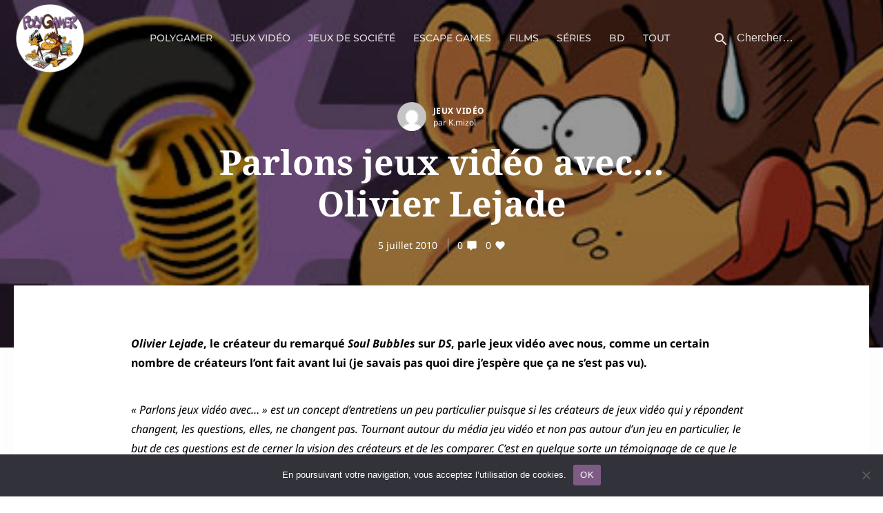

--- FILE ---
content_type: text/css
request_url: https://polygamer.com/wp/wp-content/themes/thype-child/style.css?ver=6.8.3
body_size: 448
content:
/*
 Theme Name:     Thype Child Theme
 Theme URI:      https://www.codeless.co/june
 Description:    Thype Child Theme
 Author:         Codeless
 Author URI:     https://www.codeless.co
 Template:       thype

 Version:        1.0.0
 Template Version: 1.0.0
 Tags: one-column, two-columns, three-columns, four-columns, left-sidebar, right-sidebar, flexible-header, custom-colors, full-width-template
*/
 
/* =Theme customization starts here
------------------------------------------------------- */

/* Voir polygamer.css */
